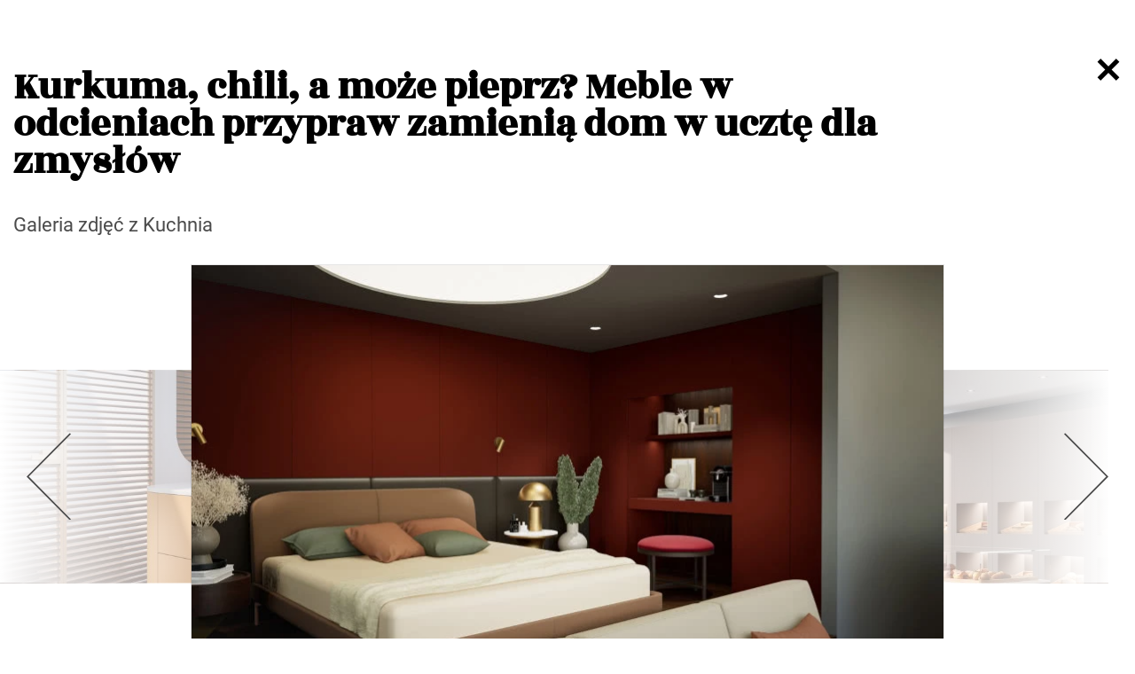

--- FILE ---
content_type: text/html; charset=utf-8
request_url: https://czasnawnetrze.pl/wnetrza/pomieszczenia/kuchnia/55012-kurkuma-chili-a-moze-pieprz-meble-w-odcieniach-przypraw-zamienia-dom-w-uczte-dla-zmyslow/55012/124088
body_size: 2501
content:
<!DOCTYPE html>
<html lang="pl-pl" dir="ltr">
<head>
	<meta charset="utf-8" />
	<base href="https://czasnawnetrze.pl/wnetrza/pomieszczenia/kuchnia/55012-kurkuma-chili-a-moze-pieprz-meble-w-odcieniach-przypraw-zamienia-dom-w-uczte-dla-zmyslow/55012/124088" />
	<meta name="viewport" content="width=device-width, initial-scale=1,shrink-to-fit=no" />
	<meta name="referrer" content="no-referrer-when-downgrade" />
	<meta name="description" content="Zabudowy na wymiar odmieniły nasze mieszkania. Pozwalają wykorzystać każdy centymetr przestrzeni i wygodnie zorganizować przechowywanie. ..." />
	<title>Kurkuma, chili, a może pieprz? Meble w odcieniach przypraw zamienią dom w ucztę dla zmysłów - zdjęcie 9 | Galeria CzasNaWnętrze</title>
	<link href="https://czasnawnetrze.pl/wnetrza/pomieszczenia/kuchnia/55012-kurkuma-chili-a-moze-pieprz-meble-w-odcieniach-przypraw-zamienia-dom-w-uczte-dla-zmyslow/55012/124088" rel="canonical" />
	<link href="/favicon.ico" rel="shortcut icon" type="image/vnd.microsoft.icon" />
	<link href="https://cdn.avt.pl/libs/swiper/4.3.3/css/swiper.min.css" rel="stylesheet" />
	<link href="/templates/main/css/1751883625/main.min.css" rel="stylesheet" />
	<script src="https://cdn.avt.pl/libs/jquery/3.2.1/jquery.min.js"></script>
	<meta content="origin" name="referrer">
	<link rel="icon" type="image/png" sizes="16x16" href="/templates/main/images/icons/16x16.png">
	<link rel="icon" type="image/png" sizes="32x32" href="/templates/main/images/icons/32x32.png">
	<link rel="icon" type="image/png" sizes="64x64" href="/templates/main/images/icons/64x64.png">
	<link rel="icon" type="image/png" sizes="96x96" href="/templates/main/images/icons/96x96.png">
	<link rel="icon" type="image/png" sizes="128x128" href="/templates/main/images/icons/128x128.png">
	<meta property="og:type" content="article" >
	<meta property="og:title" content="" >
	<meta property="og:url" content="https://czasnawnetrze.pl/wnetrza/pomieszczenia/kuchnia/55012-kurkuma-chili-a-moze-pieprz-meble-w-odcieniach-przypraw-zamienia-dom-w-uczte-dla-zmyslow/55012/124088" >
	<meta property="og:image" content="https://czasnawnetrze.pl/i/images/0/8/8/dz03NTA=_src_124088-aaaaREHAU-Hotel-Ground-Chili-3.jpg" >
	<meta property="og:site_name" content="fotopolis.pl" >
	<meta property="og:description" content="Zabudowy na wymiar odmieniły nasze mieszkania. Pozwalają wykorzystać każdy centymetr przestrzeni i wygodnie zorganizować przechowywanie. ..." >

</head>
<body class="contentpane">
	<div id="all">
		<div id="main">
			
<div id="content" class="main-gallery-wrapper">
    <div class="container main-w">
        <section class="gallery-page">
            <div class="page-info">
                <a class="close-page" href="/wnetrza/pomieszczenia/kuchnia/55012-kurkuma-chili-a-moze-pieprz-meble-w-odcieniach-przypraw-zamienia-dom-w-uczte-dla-zmyslow"></a>
            </div>
            <div class="row mt-5 mb-3">
                <div class="col-10">
                    <h1>Kurkuma, chili, a może pieprz? Meble w odcieniach przypraw zamienią dom w ucztę dla zmysłów</h1>
                    <p>Galeria zdjęć z Kuchnia</p>
                </div>
                <div class="col-2">
                <a href="/wnetrza/pomieszczenia/kuchnia/55012-kurkuma-chili-a-moze-pieprz-meble-w-odcieniach-przypraw-zamienia-dom-w-uczte-dla-zmyslow">
                    <div class="close-menu-left">
                        <div class="close-line"></div>
                        <div class="close-line"></div>
                    </div>
                </a>
                </div>
            </div>
            <div class="row">
                <div class="col-12">
                    <div class="current-image">
                        <a href="/wnetrza/pomieszczenia/kuchnia/55012-kurkuma-chili-a-moze-pieprz-meble-w-odcieniach-przypraw-zamienia-dom-w-uczte-dla-zmyslow/55012/124087">
                            <div class="left">
                                                                    <img src="/templates/main/images/svg/leftSmall.svg" alt="">
                                                            </div>
                        </a>
                                                <div class="main-image-gallery">
                            <picture class="lazy">
<source data-srcset="/i/images/0/8/8/cT05NSZ3YWM9NDAweDEuNzc4_src_124088-aaaaREHAU-Hotel-Ground-Chili-3.jpg" media="(max-width: 430px)" data-width="400" data-height="225">
<source data-srcset="/i/images/0/8/8/cT05NSZ3YWM9NTAweDEuNzc4_src_124088-aaaaREHAU-Hotel-Ground-Chili-3.jpg" media="(max-width: 575px)" data-width="500" data-height="281">
<source data-srcset="/i/images/0/8/8/cT05NSZ3YWM9NzUweDEuNzc4_src_124088-aaaaREHAU-Hotel-Ground-Chili-3.jpg" media="(max-width: 767px)" data-width="750" data-height="422">
<img src="/templates/main/images/lazyloader-placeholder.png" class="img-fluid" data-src="/i/images/0/8/8/cT05NSZ3YWM9ODUweDEuNzc4_src_124088-aaaaREHAU-Hotel-Ground-Chili-3.jpg" width="850" height="478">
</picture>
                        </div>
                        <a href="/wnetrza/pomieszczenia/kuchnia/55012-kurkuma-chili-a-moze-pieprz-meble-w-odcieniach-przypraw-zamienia-dom-w-uczte-dla-zmyslow/55012/124089">
                            <div class="right">
                                                                    <img src="/templates/main/images/svg/rightSmall.svg" alt="">
                                                            </div>
                        </a>
                        <div class="title-wrapper">
                            <div class="title-element">
                                <div class="title">
                                                                    </div>
                            </div>
                        </div>
                        <div class="row images-behind">
                            <div class="col-4 left-image">
                                                                    <picture><img class="img-fluid" src="/i/images/0/8/7/cT04MCZ3YWM9NTgweDEuMDIyOTI3Njg5NTk0NA==_src_124087-aaaREHAU-azienka_Curcuma-Gold_02.jpg" srcset="/i/images/0/8/7/cT04MCZ3YWM9ODcweDEuMDIyOTI3Njg5NTk0NA==_src_124087-aaaREHAU-azienka_Curcuma-Gold_02.jpg 1.5x, /i/images/0/8/7/cT04MCZ3YWM9MTE2MHgxLjAyMjkyNzY4OTU5NDQ=_src_124087-aaaREHAU-azienka_Curcuma-Gold_02.jpg 2x" alt=" "></picture>                                                            </div>
                            <div class="col-4 offset-4 right-image">
                                                                    <picture><img class="img-fluid" src="/i/images/0/8/9/cT04MCZ3YWM9NTgweDEuMDIyOTI3Njg5NTk0NA==_src_124089-aaaPiekarnia-Nutmeg-brown-2.jpg" srcset="/i/images/0/8/9/cT04MCZ3YWM9ODcweDEuMDIyOTI3Njg5NTk0NA==_src_124089-aaaPiekarnia-Nutmeg-brown-2.jpg 1.5x, /i/images/0/8/9/cT04MCZ3YWM9MTE2MHgxLjAyMjkyNzY4OTU5NDQ=_src_124089-aaaPiekarnia-Nutmeg-brown-2.jpg 2x" alt=" "></picture>                                                            </div>
                        </div>
                    </div>
                </div>
            </div>
            <div class="row">
                <div class="col-6">
                                    <a class="prev-img "  href="/wnetrza/pomieszczenia/kuchnia/55012-kurkuma-chili-a-moze-pieprz-meble-w-odcieniach-przypraw-zamienia-dom-w-uczte-dla-zmyslow/55012/124087" >
                    </a>
                                </div>

                <div class="col-6">
                    <a class="next-img "  href="/wnetrza/pomieszczenia/kuchnia/55012-kurkuma-chili-a-moze-pieprz-meble-w-odcieniach-przypraw-zamienia-dom-w-uczte-dla-zmyslow/55012/124089" >
                    </a>
                </div>
            </div>
            <div class="row gallery-description">
                <div class="col-12 p-0">
                                                        </div>
            </div>
            <div class="row">
                <div class="col-sm-9">
                                    </div>
            </div>

            <div class="image-list mt-4">
                <div class="row">
                    
                                        <div class="col-6 col-sm-3 col-md-2 col-lg-2 col-xl-2 mb-4 gallery-border">
                        <a href="/wnetrza/pomieszczenia/kuchnia/55012-kurkuma-chili-a-moze-pieprz-meble-w-odcieniach-przypraw-zamienia-dom-w-uczte-dla-zmyslow/55012/124077">
                            <!-- <img src="/" alt=""> -->
                            <picture class="lazy">
<source data-srcset="/i/images/0/7/7/d2FjPTE1MHgx_src_124077-Bathroom_Curcuma-Gold_01.jpg" media="(max-width: 430px)" data-width="150" data-height="150">
<source data-srcset="/i/images/0/7/7/d2FjPTI1MHgx_src_124077-Bathroom_Curcuma-Gold_01.jpg" media="(max-width: 575px)" data-width="250" data-height="250">
<source data-srcset="/i/images/0/7/7/d2FjPTE1N3gx_src_124077-Bathroom_Curcuma-Gold_01.jpg" media="(max-width: 1024px)" data-width="157" data-height="157">
<img src="/templates/main/images/lazyloader-placeholder.png" class="img-fluid" data-src="/i/images/0/7/7/d2FjPTE4MHgx_src_124077-Bathroom_Curcuma-Gold_01.jpg" width="180" height="180">
</picture>
                        </a>
                    </div>
                                        
                                        <div class="col-6 col-sm-3 col-md-2 col-lg-2 col-xl-2 mb-4 gallery-border">
                        <a href="/wnetrza/pomieszczenia/kuchnia/55012-kurkuma-chili-a-moze-pieprz-meble-w-odcieniach-przypraw-zamienia-dom-w-uczte-dla-zmyslow/55012/124079">
                            <!-- <img src="/" alt=""> -->
                            <picture class="lazy">
<source data-srcset="/i/images/0/7/9/d2FjPTE1MHgx_src_124079-aaaKitchen_Pepper-Grey_01.jpg" media="(max-width: 430px)" data-width="150" data-height="150">
<source data-srcset="/i/images/0/7/9/d2FjPTI1MHgx_src_124079-aaaKitchen_Pepper-Grey_01.jpg" media="(max-width: 575px)" data-width="250" data-height="250">
<source data-srcset="/i/images/0/7/9/d2FjPTE1N3gx_src_124079-aaaKitchen_Pepper-Grey_01.jpg" media="(max-width: 1024px)" data-width="157" data-height="157">
<img src="/templates/main/images/lazyloader-placeholder.png" class="img-fluid" data-src="/i/images/0/7/9/d2FjPTE4MHgx_src_124079-aaaKitchen_Pepper-Grey_01.jpg" width="180" height="180">
</picture>
                        </a>
                    </div>
                                        
                                        <div class="col-6 col-sm-3 col-md-2 col-lg-2 col-xl-2 mb-4 gallery-border">
                        <a href="/wnetrza/pomieszczenia/kuchnia/55012-kurkuma-chili-a-moze-pieprz-meble-w-odcieniach-przypraw-zamienia-dom-w-uczte-dla-zmyslow/55012/124080">
                            <!-- <img src="/" alt=""> -->
                            <picture class="lazy">
<source data-srcset="/i/images/0/8/0/d2FjPTE1MHgx_src_124080-aaaKuchnia-REHAU-nutmeg-brown.jpg" media="(max-width: 430px)" data-width="150" data-height="150">
<source data-srcset="/i/images/0/8/0/d2FjPTI1MHgx_src_124080-aaaKuchnia-REHAU-nutmeg-brown.jpg" media="(max-width: 575px)" data-width="250" data-height="250">
<source data-srcset="/i/images/0/8/0/d2FjPTE1N3gx_src_124080-aaaKuchnia-REHAU-nutmeg-brown.jpg" media="(max-width: 1024px)" data-width="157" data-height="157">
<img src="/templates/main/images/lazyloader-placeholder.png" class="img-fluid" data-src="/i/images/0/8/0/d2FjPTE4MHgx_src_124080-aaaKuchnia-REHAU-nutmeg-brown.jpg" width="180" height="180">
</picture>
                        </a>
                    </div>
                                        
                                        <div class="col-6 col-sm-3 col-md-2 col-lg-2 col-xl-2 mb-4 gallery-border">
                        <a href="/wnetrza/pomieszczenia/kuchnia/55012-kurkuma-chili-a-moze-pieprz-meble-w-odcieniach-przypraw-zamienia-dom-w-uczte-dla-zmyslow/55012/124081">
                            <!-- <img src="/" alt=""> -->
                            <picture class="lazy">
<source data-srcset="/i/images/0/8/1/d2FjPTE1MHgx_src_124081-aaaREHAU-Vanilla-Cream.jpg" media="(max-width: 430px)" data-width="150" data-height="150">
<source data-srcset="/i/images/0/8/1/d2FjPTI1MHgx_src_124081-aaaREHAU-Vanilla-Cream.jpg" media="(max-width: 575px)" data-width="250" data-height="250">
<source data-srcset="/i/images/0/8/1/d2FjPTE1N3gx_src_124081-aaaREHAU-Vanilla-Cream.jpg" media="(max-width: 1024px)" data-width="157" data-height="157">
<img src="/templates/main/images/lazyloader-placeholder.png" class="img-fluid" data-src="/i/images/0/8/1/d2FjPTE4MHgx_src_124081-aaaREHAU-Vanilla-Cream.jpg" width="180" height="180">
</picture>
                        </a>
                    </div>
                                        
                                        <div class="col-6 col-sm-3 col-md-2 col-lg-2 col-xl-2 mb-4 gallery-border">
                        <a href="/wnetrza/pomieszczenia/kuchnia/55012-kurkuma-chili-a-moze-pieprz-meble-w-odcieniach-przypraw-zamienia-dom-w-uczte-dla-zmyslow/55012/124082">
                            <!-- <img src="/" alt=""> -->
                            <picture class="lazy">
<source data-srcset="/i/images/0/8/2/d2FjPTE1MHgx_src_124082-aaaREHAU-Hotel-Ground-Chili.jpg" media="(max-width: 430px)" data-width="150" data-height="150">
<source data-srcset="/i/images/0/8/2/d2FjPTI1MHgx_src_124082-aaaREHAU-Hotel-Ground-Chili.jpg" media="(max-width: 575px)" data-width="250" data-height="250">
<source data-srcset="/i/images/0/8/2/d2FjPTE1N3gx_src_124082-aaaREHAU-Hotel-Ground-Chili.jpg" media="(max-width: 1024px)" data-width="157" data-height="157">
<img src="/templates/main/images/lazyloader-placeholder.png" class="img-fluid" data-src="/i/images/0/8/2/d2FjPTE4MHgx_src_124082-aaaREHAU-Hotel-Ground-Chili.jpg" width="180" height="180">
</picture>
                        </a>
                    </div>
                                        
                                        <div class="col-6 col-sm-3 col-md-2 col-lg-2 col-xl-2 mb-4 gallery-border">
                        <a href="/wnetrza/pomieszczenia/kuchnia/55012-kurkuma-chili-a-moze-pieprz-meble-w-odcieniach-przypraw-zamienia-dom-w-uczte-dla-zmyslow/55012/124083">
                            <!-- <img src="/" alt=""> -->
                            <picture class="lazy">
<source data-srcset="/i/images/0/8/3/d2FjPTE1MHgx_src_124083-aaaREHAU-Pink-Salt.jpg" media="(max-width: 430px)" data-width="150" data-height="150">
<source data-srcset="/i/images/0/8/3/d2FjPTI1MHgx_src_124083-aaaREHAU-Pink-Salt.jpg" media="(max-width: 575px)" data-width="250" data-height="250">
<source data-srcset="/i/images/0/8/3/d2FjPTE1N3gx_src_124083-aaaREHAU-Pink-Salt.jpg" media="(max-width: 1024px)" data-width="157" data-height="157">
<img src="/templates/main/images/lazyloader-placeholder.png" class="img-fluid" data-src="/i/images/0/8/3/d2FjPTE4MHgx_src_124083-aaaREHAU-Pink-Salt.jpg" width="180" height="180">
</picture>
                        </a>
                    </div>
                                        
                                        <div class="col-6 col-sm-3 col-md-2 col-lg-2 col-xl-2 mb-4 gallery-border">
                        <a href="/wnetrza/pomieszczenia/kuchnia/55012-kurkuma-chili-a-moze-pieprz-meble-w-odcieniach-przypraw-zamienia-dom-w-uczte-dla-zmyslow/55012/124084">
                            <!-- <img src="/" alt=""> -->
                            <picture class="lazy">
<source data-srcset="/i/images/0/8/4/d2FjPTE1MHgx_src_124084-aaaREHAU-Pink-Salt-2.jpg" media="(max-width: 430px)" data-width="150" data-height="150">
<source data-srcset="/i/images/0/8/4/d2FjPTI1MHgx_src_124084-aaaREHAU-Pink-Salt-2.jpg" media="(max-width: 575px)" data-width="250" data-height="250">
<source data-srcset="/i/images/0/8/4/d2FjPTE1N3gx_src_124084-aaaREHAU-Pink-Salt-2.jpg" media="(max-width: 1024px)" data-width="157" data-height="157">
<img src="/templates/main/images/lazyloader-placeholder.png" class="img-fluid" data-src="/i/images/0/8/4/d2FjPTE4MHgx_src_124084-aaaREHAU-Pink-Salt-2.jpg" width="180" height="180">
</picture>
                        </a>
                    </div>
                                        
                                        <div class="col-6 col-sm-3 col-md-2 col-lg-2 col-xl-2 mb-4 gallery-border">
                        <a href="/wnetrza/pomieszczenia/kuchnia/55012-kurkuma-chili-a-moze-pieprz-meble-w-odcieniach-przypraw-zamienia-dom-w-uczte-dla-zmyslow/55012/124087">
                            <!-- <img src="/" alt=""> -->
                            <picture class="lazy">
<source data-srcset="/i/images/0/8/7/d2FjPTE1MHgx_src_124087-aaaREHAU-azienka_Curcuma-Gold_02.jpg" media="(max-width: 430px)" data-width="150" data-height="150">
<source data-srcset="/i/images/0/8/7/d2FjPTI1MHgx_src_124087-aaaREHAU-azienka_Curcuma-Gold_02.jpg" media="(max-width: 575px)" data-width="250" data-height="250">
<source data-srcset="/i/images/0/8/7/d2FjPTE1N3gx_src_124087-aaaREHAU-azienka_Curcuma-Gold_02.jpg" media="(max-width: 1024px)" data-width="157" data-height="157">
<img src="/templates/main/images/lazyloader-placeholder.png" class="img-fluid" data-src="/i/images/0/8/7/d2FjPTE4MHgx_src_124087-aaaREHAU-azienka_Curcuma-Gold_02.jpg" width="180" height="180">
</picture>
                        </a>
                    </div>
                                        
                                        <div class="col-6 col-sm-3 col-md-2 col-lg-2 col-xl-2 mb-4 gallery-border">
                        <a class="active">
                            <!-- <img src="/" alt=""> -->
                            <picture class="lazy">
<source data-srcset="/i/images/0/8/8/d2FjPTE1MHgx_src_124088-aaaaREHAU-Hotel-Ground-Chili-3.jpg" media="(max-width: 430px)" data-width="150" data-height="150">
<source data-srcset="/i/images/0/8/8/d2FjPTI1MHgx_src_124088-aaaaREHAU-Hotel-Ground-Chili-3.jpg" media="(max-width: 575px)" data-width="250" data-height="250">
<source data-srcset="/i/images/0/8/8/d2FjPTE1N3gx_src_124088-aaaaREHAU-Hotel-Ground-Chili-3.jpg" media="(max-width: 1024px)" data-width="157" data-height="157">
<img src="/templates/main/images/lazyloader-placeholder.png" class="img-fluid" data-src="/i/images/0/8/8/d2FjPTE4MHgx_src_124088-aaaaREHAU-Hotel-Ground-Chili-3.jpg" width="180" height="180">
</picture>
                        </a>
                    </div>
                                        
                                        <div class="col-6 col-sm-3 col-md-2 col-lg-2 col-xl-2 mb-4 gallery-border">
                        <a href="/wnetrza/pomieszczenia/kuchnia/55012-kurkuma-chili-a-moze-pieprz-meble-w-odcieniach-przypraw-zamienia-dom-w-uczte-dla-zmyslow/55012/124089">
                            <!-- <img src="/" alt=""> -->
                            <picture class="lazy">
<source data-srcset="/i/images/0/8/9/d2FjPTE1MHgx_src_124089-aaaPiekarnia-Nutmeg-brown-2.jpg" media="(max-width: 430px)" data-width="150" data-height="150">
<source data-srcset="/i/images/0/8/9/d2FjPTI1MHgx_src_124089-aaaPiekarnia-Nutmeg-brown-2.jpg" media="(max-width: 575px)" data-width="250" data-height="250">
<source data-srcset="/i/images/0/8/9/d2FjPTE1N3gx_src_124089-aaaPiekarnia-Nutmeg-brown-2.jpg" media="(max-width: 1024px)" data-width="157" data-height="157">
<img src="/templates/main/images/lazyloader-placeholder.png" class="img-fluid" data-src="/i/images/0/8/9/d2FjPTE4MHgx_src_124089-aaaPiekarnia-Nutmeg-brown-2.jpg" width="180" height="180">
</picture>
                        </a>
                    </div>
                                                        </div>
            </div>
        </section>
            </div>
    <div class="container main-w">
        <div class="row">
                    </div>
    </div>
</div>
<div id="background-loading">
    <img src="/templates/main/images/anim.gif" alt="">
</div>
<script>
    jQuery(document).ready(function($){
        $("body").keydown(function(event){
            var code = (event.keyCode ? event.keyCode : event.which);
            if(code === 27) {
                /* Esc */
                window.location.href = $('.close-page').attr('href');
            }
            if(code === 37) {
                /* left */
                if (!$('.prev-img').hasClass('disabled')) {
                    window.location.href = $('.prev-img').attr('href');
                }
            }
            if(code === 39) {
                /* right */
                if (!$('.next-img').hasClass('disabled')) {
                    window.location.href = $('.next-img').attr('href');
                }
            }
        });
    });
</script>
<script src="https://cdn.avt.pl/libs/swiper/4.3.3/js/swiper.min.js"></script>
<script src="/templates/main/js/1711358583/app.min.js"></script>

		</div>
	</div>
</body>
</html>


--- FILE ---
content_type: application/javascript
request_url: https://czasnawnetrze.pl/templates/main/js/1711358583/app.min.js
body_size: 8636
content:
!function i(o,a,s){function r(t,e){if(!a[t]){if(!o[t]){var n="function"==typeof require&&require;if(!e&&n)return n(t,!0);if(c)return c(t,!0);throw(n=new Error("Cannot find module '"+t+"'")).code="MODULE_NOT_FOUND",n}n=a[t]={exports:{}},o[t][0].call(n.exports,function(e){return r(o[t][1][e]||e)},n,n.exports,i,o,a,s)}return a[t].exports}for(var c="function"==typeof require&&require,e=0;e<s.length;e++)r(s[e]);return r}({1:[function(e,t,n){"use strict";o(e("./components/lazyloader"));var i=o(e("./components/lazyLoaders"));o(e("./components/IframeResizer"));function o(e){return e&&e.__esModule?e:{default:e}}function P(e){return(P="function"==typeof Symbol&&"symbol"==typeof Symbol.iterator?function(e){return typeof e}:function(e){return e&&"function"==typeof Symbol&&e.constructor===Symbol&&e!==Symbol.prototype?"symbol":typeof e})(e)}(0,i.default)();var O=function(e,t,n,i,o,a){if(!e||/^(?:expires|max\-age|path|domain|secure)$/i.test(e))return!1;var s="";if(n)switch(n.varructor){case Number:s=n===1/0?"; expires=Fri, 31 Dec 9999 23:59:59 GMT":"; max-age="+n;break;case String:s="; expires="+n;break;case Date:s="; expires="+n.toUTCString()}return document.cookie=encodeURIComponent(e)+"="+encodeURIComponent(t)+s+(o?"; domain="+o:"")+(i?"; path="+i:"")+(a?"; secure":""),!0},_=function(e){return!(!e||/^(?:expires|max\-age|path|domain|secure)$/i.test(e))&&new RegExp("(?:^|;\\s*)"+encodeURIComponent(e).replace(/[\-\.\+\*]/g,"\\$&")+"\\s*\\=").test(document.cookie)};document.addEventListener("DOMContentLoaded",function(){var I;void 0===I&&"undefined"!=typeof jQuery&&(I=jQuery),void 0!==I&&I(function(){"undefined"!=typeof Swiper&&(new Swiper(".swiper-base",{slidesPerView:5,centeredSlides:!0,spaceBetween:0,initialSlide:2,navigation:{nextEl:".swiper-button-next",prevEl:".swiper-button-prev"},breakpoints:{320:{slidesPerView:1,spaceBetween:10},480:{slidesPerView:2,spaceBetween:20},640:{slidesPerView:3,spaceBetween:30}}}),new Swiper(".swiper-container3",{slidesPerView:4,spaceBetween:0,slidesPerGroup:1,loop:!0,loopFillGroupWithBlank:!0,disableOnInteraction:!1,pagination:{el:".swiper-pagination",clickable:!0},navigation:{nextEl:".swiper-button-next",prevEl:".swiper-button-prev"},autoplay:{delay:1e3,disableOnInteraction:!1}}),new Swiper(".swiper-container4",{spaceBetween:0,slidesPerGroup:1,loop:!0,loopFillGroupWithBlank:!0,disableOnInteraction:!1,pagination:{el:".swiper-pagination",clickable:!0},navigation:{nextEl:".swiper-button-next",prevEl:".swiper-button-prev"},autoplay:{delay:5e3,disableOnInteraction:!1}})),window.onscroll=function(){null!=t&&(t.classList.add("sticky"),window.pageYOffset>=e?t.classList.add("sticky"):t.classList.remove("sticky"))};var e,t=document.getElementById("menu-sticky");null!=t&&(e=t.offsetTop),I(".select-box").on("click",function(e){I(this).children("img").toggleClass("rotate-newsvarter")});var n=I(".search-icon img"),i=I(".search-wrapper"),o=I(".close-search"),a=I(".input-box"),s=I(".input-box button");n.on("click",function(){o.show(),a.css("display","flex"),o.css("display","block"),i.toggleClass("show-search-wrapper2")}),s.on("click",function(){i.removeClass("show-search-wrapper2")}),o.on("click",function(){i.removeClass("show-search-wrapper2")}),_("column_layout")||O("column_layout","3","","/");var r=document.getElementsByClassName("square"),c=document.querySelectorAll(".botique-wrapper > div"),l=window.innerWidth;function d(){if(1024<=l)for(var e=0;e<r.length;e++)r[e].addEventListener("click",function(){for(var e=0;e<r.length;e++)r[e].classList.remove("active");this.classList.add("active");for(var t=0;t<c.length;t++)c[t].classList=this.dataset.columns,O("column_layout",this.dataset.cache,"","/")});else for(var t=0;t<c.length;t++)c[t].classList="col-12 col-sm-6 col-md-4 col-xl-3"}window.addEventListener("resize",function(){l=window.innerWidth,d()},!0),d();var u=I(".current");I(".product .current ul").css("display","block"),u.parent().css("display","none")&&(u.parent().css("display","block"),u.parent().parent().children("a").css("font-weight","700"));var p=I(".copy-btn");p.on("click",function(){p.attr("data-title","Skopiowano").addClass("tooltip-text"),0===I(".location-input").length&&(e=I("<input class='location-input hide' type='text'>")),I("body").append(e);var e=I(".location-input");e.val(location.href),e.select(),document.execCommand("copy")}),p.on("mouseleave",function(){setTimeout(function(){p.attr("data-title","Kopiuj link").removeClass("tooltip-text")},200)});var m=I(".popup-magazine"),f=I(".background-main"),h="popup-background-show",g="popup-magazine-show";I(".magazine-content button").on("click",function(){m.addClass(g),f.addClass(h)}),I(".popup-wrapper .close-popup p").on("click",function(){m.removeClass(g),f.removeClass(h)}),f.on("click",function(){m.removeClass(g),f.removeClass(h)}),I(this).on("keypress",function(e){27==e.keyCode&&(f.hasClass(h)||m.hasClass(g))&&(m.removeClass(g),f.removeClass(h))}),I(".print-btn").on("click",function(){I(".printable");window.print()});var w=I(".fb-like-wrapper"),v=window.location.href;w.on("click",function(){var e=screen.width/2-300,t=screen.height/2-300;window.open("https://www.facebook.com/sharer/sharer.php?u="+v,"facebook-share-dialog","width=600,height=600,top="+t+",left="+e)}),I(".fb-comments-wrapper").click(function(){I("html, body").animate({scrollTop:I("#fb-wrapper").offset().top-300},700)});var n=I(".dropdown-company-list"),y=I(".dropdown-company-list .company-list-items"),b=I(".dropdown-company-list .company-list-wrapper img");n.on("click",function(){y.fadeToggle(200),b.toggleClass("rotate-dropdown")}),y.hide();var k=I(".see-more-products span"),E=I(".hide-more-products"),x=I(".hidden-product");k.on("click",function(){x.removeClass("more-products-wrapper"),x.slideDown(400),x.removeClass("d-none"),k.addClass("d-none"),E.addClass("d-block")}),E.on("click",function(){x.slideUp(400),x.removeClass("d-block"),E.removeClass("d-block"),k.removeClass("d-none")}),console.log("undefined"==typeof magnificPopup?"undefined":P(magnificPopup)),"undefined"!=typeof magnificPopup&&((I(".article-fulltext .highslide").length||I(".article-fulltext .imagesInContent:not([data-oryginal])").length)&&(I(".article-fulltext .highslide").removeAttr("onclick"),I(".article-fulltext .imagesInContent:not([data-oryginal]), .article-fulltext .highslide").magnificPopup({type:"image",closeOnContentClick:!0,mainClass:"mfp-img-mobile mfp-fade",gallery:{enabled:!0,tPrev:"Poprzednie (Left arrow key)",tNext:"Następne (Right arrow key)",tCounter:"%curr% z %total%",arrowMarkup:'<img class="mfp-arrow mfp-arrow-%dir%" src="/templates/main/images/svg/leftSmall.svg">'},image:{verticalFit:!0,tError:'<a href="%url%">Błąd</a> podczas wczytywania zdjęcia.'}})),I(".build-plan").length&&I(".build-plan").magnificPopup({type:"image",closeOnContentClick:!0,mainClass:"mfp-img-mobile mfp-fade",gallery:{enabled:!0,tPrev:"Poprzednie (Left arrow key)",tNext:"Następne (Right arrow key)",tCounter:"%curr% z %total%",arrowMarkup:'<img class="mfp-arrow mfp-arrow-%dir%" src="/templates/main/images/svg/leftSmall.svg">'},image:{verticalFit:!0,tError:'<a href="%url%">Błąd</a> podczas wczytywania zdjęcia.'},zoom:{enabled:!0,duration:300}}));var L,C,S=0,z=I(".highslide-more-products .main-img"),T=I(".highslide-more-products .main-img-wrapper"),s=I(".products-style-wrapper .products-style"),u=I(".products-style-wrapper .move-icons .left"),w=I(".products-style-wrapper .move-icons .right"),n=I(".highslide-more-products .x-lines2"),q="";function B(){q=I(".products-gallery").find("[data-id='"+S+"']"),T.attr("data-id",S),z.empty(),q.clone().appendTo(z),T.data("id")>I(".products-gallery").length-1&&(S=0,T.attr("data-id",S),q=I(".products-gallery").find("[data-id='"+S+"']"),z.empty(),q.clone().appendTo(z)),T.data("id")<0&&(T.attr("data-id",I(".products-gallery").length-1),S=I(".products-gallery").length-1,q=I(".products-gallery").find("[data-id='"+S+"']"),z.empty(),q.clone().appendTo(z))}u.on("click",function(){--S,T.data("id",S),B()}),w.on("click",function(){S+=1,T.data("id",S),B()}),I(".products-gallery").on("click",function(){z.text(""),dataIdElemenet=I(this).children(".title").data("id"),S=parseInt(dataIdElemenet),T.data("id",S),I(this).children().data("id",S).clone().appendTo(z),B()}),n.on("click",function(){I(".highslide-more-products").animate({left:"-100%"}),I("body").removeClass("overflow-hidden")}),s.on("click",function(){S=I(this).data("id"),B(),I(".highslide-more-products").animate({left:"0"}),I("body").addClass("overflow-hidden")}),function(){$("body").append('<div id="pinitBackground" style="display: none;opacity: 0.3;  position: absolute; z-index: 90; background: #ffffff;"></div>'),$("#main").append('<a id="pinit" class="pinit" href=""></a>');var e=$(".highslide img, .article-text .imagesInContent img, .main-image-gallery img"),m=$("#pinit");e.mouseenter(function(){var t,n,i,o,e,a=$(this).attr("src"),s=$(this).attr("alt"),r=$(this).offset(),c=r.top,l=r.left,d=$(this).width(),u=$(this).height(),p=c+10,r=l+d-80;d<400||u<300?(m.addClass("small"),r=l+d-55):m.removeClass("small"),m.css("z-index","99"),m.css("top",p),m.css("left",r),m.css("display","block"),m.css("opacity",.6),m.attr("href","http://pinterest.com/pin/create/button/?url="+location.href+"&media=http://czasnawnetrze.pl"+a+"&description="+s),n=(t=l)+d,o=(i=c)+u,e=$("#pinitBackground"),$("body").mousemove(function(e){(e.pageX<t||e.pageX>n||e.pageY<i||e.pageY>o)&&(m.css("display","none"),$(this).unbind("mousemove"))}),m.mouseenter(function(){m.css("opacity",1),e.css("top",c-1),e.css("left",l),e.css("width",d),e.css("height",u),e.css("display","block")}),m.mouseleave(function(){m.css("opacity",.6),e.css("display","none")})})}(),$(".magnific-text").length&&$(".magnific-text").magnificPopup(),$("#porady-form").submit(function(e){var t=$(this).find("#jform_captcha");return t.find(".msg-error").length||t.append('<div class="msg-error"></div>'),0===grecaptcha.getResponse().length?($(".msg-error").text("Pole wymagane"),t.hasClass("error")||t.addClass("error"),!1):($(".msg-error").text(""),t.removeClass("error"),!0)}),n=$(".dropdown-gallery-list"),s=n.find(".gallery-list-title"),L=n.find(".arrow"),C=n.find(".gallery-list-items"),s.on("click",function(){C.fadeToggle(200),L.toggleClass("rotate-dropdown")}),function(){var e=$(".image-pointers").find(".pointer"),t=$(".products-style-wrapper");1024<$(window).width()?e.on({mouseenter:function(){$(this).find(".pointer-product").stop().fadeIn(200)},mouseleave:function(){$(this).find(".pointer-product").stop().fadeOut(200)}}):e.each(function(){$(this).css({width:30,height:30,left:"calc("+$(this).data("left")+"% - "+Math.round(15)+"px)",top:"calc("+$(this).data("top")+"% - "+Math.round(15)+"px)"})});e.on("click",function(){t.find('[data-product="'+$(this).data("product")+'"]').click()})}()})}),document.addEventListener("DOMContentLoaded",function(){({name:"",bodyEl:document.querySelector("body"),checkBrowser:function(){var e=!!window.opr&&!!opr.addons||!!window.opera||0<=navigator.userAgent.indexOf(" OPR/"),t="undefined"!=typeof InstallTrigger,n=/varructor/i.test(window.HTMLElement)||"[object SafariRemoteNotification]"===(!window.safari||"undefined"!=typeof safari&&safari.pushNotification).toString(),i=!!document.documentMode,o=!i&&!!window.StyleMedia,a=!!window.chrome&&!!window.chrome.webstore,s=(a||e)&&!!window.CSS;switch(!0){case e:this.name="opera";break;case t:this.name="firefox";break;case n:this.name="safari";break;case i:this.name="ie";break;case o:this.name="edge";break;case a:this.name="chrome";break;case s:this.name="blink";break;default:this.name="other"}this.bodyEl.dataset.userBrowser=this.name}}).checkBrowser(),"undefined"!=typeof Swiper&&(new Swiper("#kiosk",{slidesPerView:"auto",initialSlide:5,effect:"coverflow",loop:!0,centeredSlides:!0,spaceBetween:20,coverflowEffect:{rotate:0,slideShadows:!1,depth:250},breakpoints:{575:{spaceBetween:60}},autoplay:{delay:5e3,disableOnInteraction:!1}}),new Swiper(".swiper-inspirations",{slidesPerView:"auto",initialSlide:3,effect:"coverflow",loop:!0,centeredSlides:!0,spaceBetween:300,coverflowEffect:{rotate:5,slideShadows:!1,depth:300},navigation:{nextEl:".swiper-button-next",prevEl:".swiper-button-prev"},breakpoints:{767:{spaceBetween:200}}}),new Swiper(".swiper-recommended",{loop:!0,slidesPerView:1,loopedSlides:4,spaceBetween:30,autoplay:{delay:3e3},pagination:{clickable:!0,el:".swiper-pagination"}}),new Swiper(".swiper-products",{slidesPerView:"auto",initialSlide:3,effect:"coverflow",loop:!0,centeredSlides:!0,spaceBetween:300,coverflowEffect:{rotate:5,slideShadows:!1,depth:300},navigation:{nextEl:".swiper-button-next",prevEl:".swiper-button-prev"},breakpoints:{767:{spaceBetween:200}}}));var e,t,n,i,o=document.getElementsByClassName("btn-recommended"),a=document.getElementById("boutique"),s=document.getElementById("background-loading"),r=document.getElementById("hidden-articles"),c=document.getElementsByClassName("btn-add-pictures")[0],l=document.getElementsByClassName("porady-file")[0],d=document.getElementById("file-list"),u=document.getElementById("file-descr"),p=["jpg","jpeg","gif","bmp","png"],m=document.getElementById("add-file-statement"),f=(document.getElementsByClassName("frosted")[0],document.getElementsByClassName("industrial")[0],document.getElementsByClassName("custom")),h=document.querySelector(".waitbox");if(window.mobileCheck=function(){var e,t=!1;return e=navigator.userAgent||navigator.vendor||window.opera,(/(android|bb\d+|meego).+mobile|avantgo|bada\/|blackberry|blazer|compal|elaine|fennec|hiptop|iemobile|ip(hone|od)|iris|kindle|lge |maemo|midp|mmp|mobile.+firefox|netfront|opera m(ob|in)i|palm( os)?|phone|p(ixi|re)\/|plucker|pocket|psp|series(4|6)0|symbian|treo|up\.(browser|link)|vodafone|wap|windows ce|xda|xiino/i.test(e)||/1207|6310|6590|3gso|4thp|50[1-6]i|770s|802s|a wa|abac|ac(er|oo|s\-)|ai(ko|rn)|al(av|ca|co)|amoi|an(ex|ny|yw)|aptu|ar(ch|go)|as(te|us)|attw|au(di|\-m|r |s )|avan|be(ck|ll|nq)|bi(lb|rd)|bl(ac|az)|br(e|v)w|bumb|bw\-(n|u)|c55\/|capi|ccwa|cdm\-|cell|chtm|cldc|cmd\-|co(mp|nd)|craw|da(it|ll|ng)|dbte|dc\-s|devi|dica|dmob|do(c|p)o|ds(12|\-d)|el(49|ai)|em(l2|ul)|er(ic|k0)|esl8|ez([4-7]0|os|wa|ze)|fetc|fly(\-|_)|g1 u|g560|gene|gf\-5|g\-mo|go(\.w|od)|gr(ad|un)|haie|hcit|hd\-(m|p|t)|hei\-|hi(pt|ta)|hp( i|ip)|hs\-c|ht(c(\-| |_|a|g|p|s|t)|tp)|hu(aw|tc)|i\-(20|go|ma)|i230|iac( |\-|\/)|ibro|idea|ig01|ikom|im1k|inno|ipaq|iris|ja(t|v)a|jbro|jemu|jigs|kddi|keji|kgt( |\/)|klon|kpt |kwc\-|kyo(c|k)|le(no|xi)|lg( g|\/(k|l|u)|50|54|\-[a-w])|libw|lynx|m1\-w|m3ga|m50\/|ma(te|ui|xo)|mc(01|21|ca)|m\-cr|me(rc|ri)|mi(o8|oa|ts)|mmef|mo(01|02|bi|de|do|t(\-| |o|v)|zz)|mt(50|p1|v )|mwbp|mywa|n10[0-2]|n20[2-3]|n30(0|2)|n50(0|2|5)|n7(0(0|1)|10)|ne((c|m)\-|on|tf|wf|wg|wt)|nok(6|i)|nzph|o2im|op(ti|wv)|oran|owg1|p800|pan(a|d|t)|pdxg|pg(13|\-([1-8]|c))|phil|pire|pl(ay|uc)|pn\-2|po(ck|rt|se)|prox|psio|pt\-g|qa\-a|qc(07|12|21|32|60|\-[2-7]|i\-)|qtek|r380|r600|raks|rim9|ro(ve|zo)|s55\/|sa(ge|ma|mm|ms|ny|va)|sc(01|h\-|oo|p\-)|sdk\/|se(c(\-|0|1)|47|mc|nd|ri)|sgh\-|shar|sie(\-|m)|sk\-0|sl(45|id)|sm(al|ar|b3|it|t5)|so(ft|ny)|sp(01|h\-|v\-|v )|sy(01|mb)|t2(18|50)|t6(00|10|18)|ta(gt|lk)|tcl\-|tdg\-|tel(i|m)|tim\-|t\-mo|to(pl|sh)|ts(70|m\-|m3|m5)|tx\-9|up(\.b|g1|si)|utst|v400|v750|veri|vi(rg|te)|vk(40|5[0-3]|\-v)|vm40|voda|vulc|vx(52|53|60|61|70|80|81|83|85|98)|w3c(\-| )|webc|whit|wi(g |nc|nw)|wmlb|wonu|x700|yas\-|your|zeto|zte\-/i.test(e.substr(0,4)))&&(t=!0),t},h&&(e=function e(){window.scrollY>document.body.offsetHeight/2&&(h.dataset.open="true",window.removeEventListener("scroll",e))},t=function e(){h.dataset.open="true",n.removeEventListener("mouseleave",e)},n=document.querySelector("body"),h.addEventListener("click",function(e){"waitbox"!=e.target.className&&-1==e.target.className.indexOf("waitbox ")&&!e.target.classList.contains("waitbox__close")||(this.dataset.open="false")}),window.mobileCheck()?window.addEventListener("scroll",e):n.addEventListener("mouseleave",t,{once:!0})),c&&(m.addEventListener("click",function(){this.classList.remove("open")}),c.addEventListener("click",function(e){e.preventDefault(),l.click(),l.addEventListener("change",function(){d.innerText="";for(var e=l.files,t=!1,n=0;n<e.length;n++){var i=e[n].name.split(".")[1].toLowerCase();-1==p.indexOf(i)&&(u.innerText="Nieprawidłowy format pliku",u.classList.remove("d-none"),t=!(l.value="")),-1==d.innerText.indexOf(e[n].name)&&(d.innerText+=e[n].name,d.innerText+=String.fromCharCode(13)),u.innerText="Dodane pliki:"}t||(u.classList.remove("d-none"),m.classList.add("open"),setTimeout(function(){m.classList.remove("open")},3e3))})})),a&&new function(e,t,n){this.list=e,this.parentEl=e.parentElement,this.customId=t,this.customEl="",this.customTitle="",this.customButton="",this.currentClass=n,this.currentElement="",this.currentText="",this.defaultText="Wybierz kategorię",this.setCurrent=function(){this.currentElement=this.list.getElementsByClassName(this.currentClass)[0],null!=this.currentElement?(this.currentText=this.currentElement.innerText,this.customTitle.innerText=this.currentText):(this.currentText=this.defaultText,this.customTitle.innerText=this.defaultText)},this.createCustom=function(){this.parentEl.removeChild(this.list);var e=document.createElement("div"),t=document.createElement("div"),n=document.createElement("div");e.id=this.customId,e.classList.add("custom-select"),t.classList.add("cs-title"),n.classList.add("cs-btn"),e.append(t),e.append(this.list),e.append(n),this.customEl=e,this.customButton=n,this.customTitle=t,this.list.classList.add("cs-list"),this.parentEl.prepend(e),this.setCurrent()},this.setButtonAction=function(){var e=this;this.customButton.addEventListener("click",function(){e.customEl.classList.toggle("open")})},this.init=function(){this.createCustom(),this.setButtonAction()}}(a,"boutique-custom","current").init(),s&&(i=s,window.addEventListener("load",function(){i.classList.add("d-none")})),o&&r)for(var g=0;g<o.length;g++)o[g].addEventListener("click",function(){"close"==this.dataset.moreArticles?($(this.parentElement).find(".slide-trans").slideDown(400),this.dataset.moreArticles="open",this.innerText="Zwiń"):($(this.parentElement).find(".slide-trans").slideUp(400),this.dataset.moreArticles="close",this.innerText="Zobacz więcej")});window.addEventListener("load",function(){for(var e=0;e<f.length;e++)0==f[e].offsetHeight&&f[e].classList.add("d-none")})}),document.addEventListener("DOMContentLoaded",function(){var e=document.getElementsByClassName("quiz-image"),t=document.getElementsByClassName("quiz-wrapper")[0],n=document.querySelector(".quiz-wrapper.correct"),i=document.querySelector(".quiz-wrapper.incorrect");if(e)for(var o=0;o<e.length;o++)e[o].addEventListener("click",function(){t.classList.add("hide-quiz");var e=this;setTimeout(function(){t.classList.add("remove-quiz"),(3==e.dataset.number?n:i).classList.add("show-answer")},500)});var a=document.querySelectorAll(".quiz-options .quiz-options-el");if(a)for(o=0;o<a.length;o++)1!=a[o].children[0].disabled&&a[o].addEventListener("click",function(e){this.firstElementChild.checked=!0;for(var t=0;t<a.length;t++)1!=a[t].children[0].checked&&a[t].classList.remove("quiz-bg");this.classList.contains("quiz-bg")?this.classList.remove("quiz-bg"):this.classList.add("quiz-bg")});for(var s=document.querySelectorAll('iframe[name="embedded-content"]'),o=0;o<s.length;o++)s[o].addEventListener("load",function(){this.style.height=this.contentDocument.querySelector("body")?this.contentDocument.offsetHeight+"px":"auto"});var r=document.querySelector(".archive-list__years");r&&document.addEventListener("click",function(e){e.target.classList.contains("archive-list__years-title")?r.classList.toggle("open"):e.target.classList.contains("archive-list__years-list")||e.target.classList.contains("archive-list__year")?r.classList.add("open"):r.classList.remove("open")});var c=document.querySelector(".category-slider");c&&"undefined"!=typeof Swiper&&new Swiper(c.querySelector(".category-slider__container"),{slidesPerView:"auto",loop:!0,pagination:{el:".swiper-pagination",type:"fraction"},navigation:{prevEl:".category-slider .swiper-button-prev",nextEl:".category-slider .swiper-button-next"},autoplay:{delay:3e3}});c=document.querySelector(".gallery-in-article__container");c&&"undefined"!=typeof Swiper&&new Swiper(c,{slidesPerView:"auto"})}),window.addEventListener("load",function(){console.log("undefined"==typeof magnificPopup?"undefined":P(magnificPopup))})},{"./components/IframeResizer":2,"./components/lazyLoaders":3,"./components/lazyloader":4}],2:[function(e,t,n){"use strict";function o(e,t){for(var n=0;n<t.length;n++){var i=t[n];i.enumerable=i.enumerable||!1,i.configurable=!0,"value"in i&&(i.writable=!0),Object.defineProperty(e,i.key,i)}}Object.defineProperty(n,"__esModule",{value:!0}),n.default=void 0;var i=function(){function t(){var e=0<arguments.length&&void 0!==arguments[0]?arguments[0]:{};!function(e,t){if(!(e instanceof t))throw new TypeError("Cannot call a class as a function")}(this,t),this.elementsSelector,this.elements,this.debug=!1,Object.assign(this,e),this.init()}var e,n,i;return e=t,(n=[{key:"init",value:function(){this.getElements(),self.debug&&console.log(this)}},{key:"getElements",value:function(){var t=this;"complete"==document.readyState?(t.elements=document.querySelectorAll(t.elementsSelector),t.setSize()):window.addEventListener("load",function(e){t.elements=document.querySelectorAll(t.elementsSelector),t.setSize()})}},{key:"setSize",value:function(){for(var e=this.elements,t=0;t<e.length;t++){var n=e[t].contentDocument||e[t].contentWindow.document;this.debug&&(console.log("----Iframe "+t+"----"),console.log(n),console.log("----readyState----"),console.log(n.readyState)),"complete"==n.readyState?(e[t].classList.add("loaded"),e[t].style.height=e[t].contentDocument.querySelector("body").offsetHeight+"px",e[t].classList.add("resized")):e[t].addEventListener("load",function(e){this.classList.add("loaded"),this.style.height=this.contentDocument.querySelector("body").offsetHeight+"px",this.classList.add("resized")})}}}])&&o(e.prototype,n),i&&o(e,i),t}();n.default=i},{}],3:[function(e,t,n){"use strict";Object.defineProperty(n,"__esModule",{value:!0}),n.default=void 0;function i(){window.addEventListener("load",function(){var n,e=document.querySelectorAll("[data-lazyads]");0<e.length&&(n=new IntersectionObserver(function(e,t){e.forEach(function(e){e.isIntersecting&&e.target.dataset.hasOwnProperty("lazyads")&&(e.target.innerHTML=e.target.dataset.lazyads,e.target.removeAttribute("data-lazyads"),(adsbygoogle=window.adsbygoogle||[]).push({}),n.unobserve(e.target))})}),e.forEach(function(e){n.observe(e)}));var i,t=document.querySelectorAll("[data-lazyado]");0<t.length&&(i=new IntersectionObserver(function(e,t){e.forEach(function(e){var t,n;e.isIntersecting&&e.target.dataset.hasOwnProperty("lazyado")&&(t=e.target.dataset.lazyado,n=e.target.dataset.master,e.target.id=e.target.dataset.lazyado,e.target.removeAttribute("data-lazyado"),e.target.removeAttribute("data-master"),ado.slave("".concat(t),{myMaster:"".concat(n)}),i.unobserve(e.target))})}),t.forEach(function(e){i.observe(e)}));var o,e=document.querySelectorAll("iframe[data-lazyiframe]");0<e.length&&(o=new IntersectionObserver(function(e,t){e.forEach(function(n){n.isIntersecting&&n.target.dataset.hasOwnProperty("lazyiframe")&&("embedded-content"===n.target.name&&n.target.addEventListener("load",function(e){var t=this.contentDocument||this.contentWindow.document;this.classList.add("loaded"),this.style.height=t.querySelector("body").offsetHeight+"px",this.classList.add("resized"),n.target.removeAttribute("data-lazyiframe")}),n.target.src=n.target.dataset.lazyiframe,o.unobserve(n.target))})}),e.forEach(function(e){o.observe(e)}));var a,t=document.querySelectorAll("[data-lazyinst]"),e=document.querySelector("script[src='//www.instagram.com/embed.js']");0<t.length&&(e||((e=document.createElement("script")).src="//www.instagram.com/embed.js",document.querySelector("body").appendChild(e)),a=new IntersectionObserver(function(e,t){e.forEach(function(e){e.isIntersecting&&e.target.dataset.hasOwnProperty("lazyinst")&&(e.target.dataset.instgrmPermalink=e.target.dataset.lazyinst,e.target.removeAttribute("data-lazyinst"),a.unobserve(e.target),"undefined"!=typeof instgrm&&instgrm.Embeds.process())})}),t.forEach(function(e){a.observe(e)}));var s=document.querySelector(".open-comments"),r=document.getElementById("comments");s&&r&&s.addEventListener("click",function(e){var n=document.createElement("script"),i=document.createElement("script");n.src="/media/plg_captcha_recaptcha/js/recaptcha.min.js?9483e83c6ccf7ffe6e59cd9bc81fc72d",i.src="https://www.google.com/recaptcha/api.js?onload=JoomlaInitReCaptcha2&render=explicit&hl=pl-PL";var t=new Promise(function(e,t){n.addEventListener("load",function(){e()})}),o=new Promise(function(e,t){i.addEventListener("load",function(){e()})});document.head.appendChild(n),document.head.appendChild(i),Promise.all([t,o]).then(function(){setTimeout(function(){grecaptcha.render(document.querySelector(".recaptcha")),s.classList.add("hide"),r.classList.add("open")},500)})})})}n.default=i},{}],4:[function(e,t,n){"use strict";function o(e,t){for(var n=0;n<t.length;n++){var i=t[n];i.enumerable=i.enumerable||!1,i.configurable=!0,"value"in i&&(i.writable=!0),Object.defineProperty(e,i.key,i)}}document.addEventListener("DOMContentLoaded",function(){new(function(){function t(e){!function(e,t){if(!(e instanceof t))throw new TypeError("Cannot call a class as a function")}(this,t),this.dom=e,this.pictureTags=document.querySelectorAll(this.dom),this.browserLoader=!1,this.init()}var e,n,i;return e=t,(n=[{key:"init",value:function(){"IntersectionObserver"in window?this.observeOption():this.notSupported()}},{key:"observeOption",value:function(){var e=[].slice.call(this.pictureTags),o=new IntersectionObserver(function(e,t){e.forEach(function(e){if(e.isIntersecting){var t=e.target;if("PICTURE"==e.target.tagName){var e=t.getElementsByTagName("img")[0],n=t.getElementsByTagName("source");e.src=e.dataset.src,e.removeAttribute("width"),e.removeAttribute("height");for(var i=0;i<n.length;i++)n[i].srcset=n[i].dataset.srcset;t.classList.remove("lazy"),o.unobserve(t)}else t.src=t.dataset.src,t.srcset=t.dataset.srcset,t.classList.remove("lazy"),o.unobserve(t)}})});e.forEach(function(e){o.observe(e)})}},{key:"notSupported",value:function(){for(var e=0;e<this.pictureTags.length;e++){var t=this.pictureTags[e].getElementsByTagName("img")[0],n=this.pictureTags[e].getElementsByTagName("source");t.src=t.dataset.src;for(var i=0;i<n.length;i++)n[i].src=n[i].dataset.srcset;this.pictureTags[e].classList.remove("lazy")}}}])&&o(e.prototype,n),i&&o(e,i),t}())(".lazy")})},{}]},{},[1]);
//# sourceMappingURL=app.min.js.map
